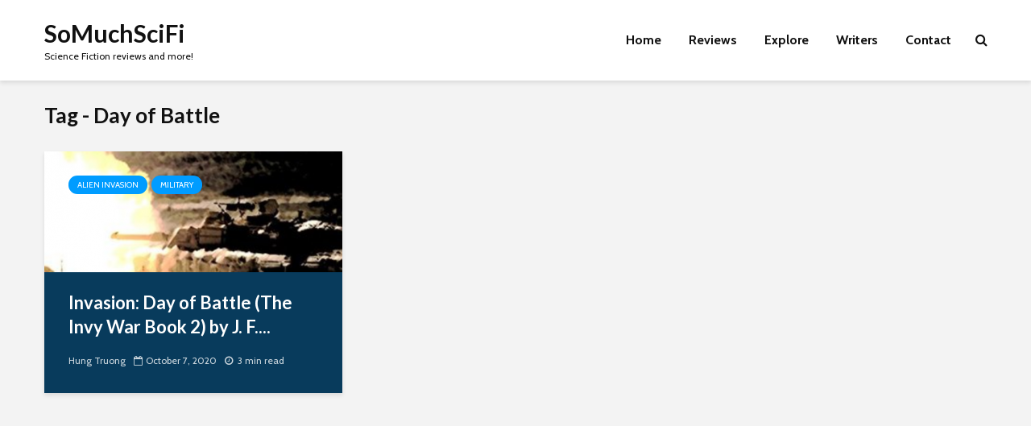

--- FILE ---
content_type: text/html; charset=utf-8
request_url: https://www.google.com/recaptcha/api2/aframe
body_size: 268
content:
<!DOCTYPE HTML><html><head><meta http-equiv="content-type" content="text/html; charset=UTF-8"></head><body><script nonce="gd__HaVReq0xjHFB9Wf-5w">/** Anti-fraud and anti-abuse applications only. See google.com/recaptcha */ try{var clients={'sodar':'https://pagead2.googlesyndication.com/pagead/sodar?'};window.addEventListener("message",function(a){try{if(a.source===window.parent){var b=JSON.parse(a.data);var c=clients[b['id']];if(c){var d=document.createElement('img');d.src=c+b['params']+'&rc='+(localStorage.getItem("rc::a")?sessionStorage.getItem("rc::b"):"");window.document.body.appendChild(d);sessionStorage.setItem("rc::e",parseInt(sessionStorage.getItem("rc::e")||0)+1);localStorage.setItem("rc::h",'1769904087952');}}}catch(b){}});window.parent.postMessage("_grecaptcha_ready", "*");}catch(b){}</script></body></html>